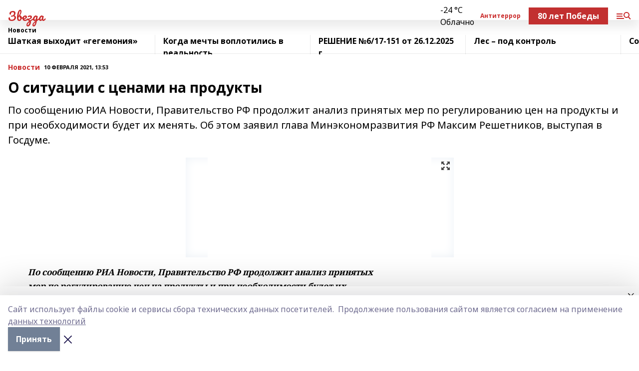

--- FILE ---
content_type: image/svg+xml
request_url: https://zvezda-gafuri.ru/_nuxt/img/wa.f2f254d.svg
body_size: 930
content:
<svg width="14" height="14" viewBox="0 0 14 14" fill="none" xmlns="http://www.w3.org/2000/svg">
  <path d="M10.2072 8.38951C10.0331 8.30259 9.17682 7.88376 9.0174 7.82543C8.85739 7.76768 8.74133 7.73909 8.6247 7.91293C8.50923 8.08618 8.17515 8.47643 8.07375 8.59193C7.97235 8.70801 7.87037 8.72201 7.69629 8.63568C7.52221 8.54818 6.96071 8.36559 6.29547 7.77526C5.77793 7.3156 5.42802 6.74801 5.32662 6.57418C5.22522 6.40093 5.31607 6.30701 5.40282 6.22068C5.48136 6.1431 5.57748 6.01826 5.66423 5.91735C5.75156 5.81585 5.78028 5.74351 5.83889 5.62743C5.89691 5.51193 5.86819 5.41101 5.82423 5.3241C5.78028 5.23718 5.43212 4.38377 5.28735 4.03668C5.14551 3.69893 5.00191 3.74502 4.89524 3.73918C4.79384 3.73452 4.67779 3.73335 4.56115 3.73335C4.4451 3.73335 4.25637 3.77652 4.09695 3.95035C3.93753 4.1236 3.48739 4.54302 3.48739 5.39643C3.48739 6.24926 4.1116 7.07351 4.19835 7.1896C4.28568 7.3051 5.42685 9.05626 7.17406 9.80701C7.58962 9.98551 7.91374 10.0923 8.16694 10.1716C8.58426 10.304 8.96406 10.2853 9.26356 10.2404C9.59824 10.1908 10.294 9.82101 10.4393 9.41617C10.5847 9.01134 10.5847 8.66426 10.5407 8.59193C10.4973 8.51959 10.3819 8.47643 10.2072 8.38951ZM7.02929 12.7079H7.02694C5.98938 12.708 4.9709 12.4304 4.0782 11.9041L3.86661 11.7793L1.67395 12.3521L2.25889 10.2241L2.12115 10.0059C1.54116 9.08675 1.23433 8.02299 1.23612 6.9376C1.2367 3.75843 3.83613 1.17194 7.03163 1.17194C8.57898 1.17194 10.0337 1.77277 11.1274 2.86244C11.667 3.39713 12.0948 4.03302 12.3858 4.73332C12.6769 5.43362 12.8255 6.18442 12.823 6.94226C12.8213 10.1214 10.2224 12.7079 7.02929 12.7079ZM11.9603 2.03469C11.3145 1.38773 10.5461 0.874752 9.69969 0.52549C8.85325 0.176228 7.94559 -0.00237781 7.02929 2.39035e-05C3.1873 2.39035e-05 0.06037 3.1121 0.0586116 6.93701C0.0586116 8.15968 0.379217 9.35317 0.989364 10.4049L0 14L3.69546 13.0352C4.71741 13.5893 5.86259 13.8797 7.02636 13.8798H7.02929C10.8707 13.8798 13.9982 10.7678 14 6.94226C14.0028 6.03067 13.824 5.12757 13.4739 4.2852C13.1238 3.44283 12.6093 2.67791 11.9603 2.03469Z" fill="#242424"/>
</svg>
